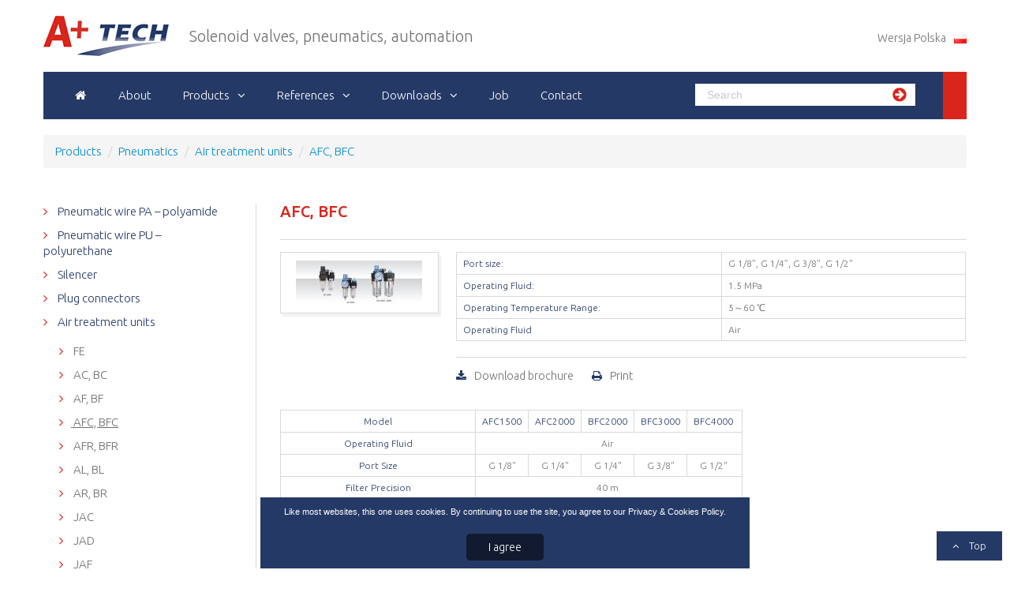

--- FILE ---
content_type: text/html; charset=utf-8
request_url: https://www.aplustech.pl/en/products/pneumatics/air-treatment-units/afc-bfc/
body_size: 4870
content:
<!DOCTYPE html>
<!--[if !IE]><!-->
<html lang="en-US" xml:lang="en-US" moznomarginboxes mozdisallowselectionprint>
<!--<![endif]-->
<!--[if IE 6 ]><html lang="en-US" class="ie ie6"><![endif]-->
<!--[if IE 7 ]><html lang="en-US" class="ie ie7"><![endif]-->
<!--[if IE 8 ]><html lang="en-US" class="ie ie8"><![endif]-->
<head>
	<!-- Google tag (gtag.js) -->
	<script async src="https://www.googletagmanager.com/gtag/js?id=G-8F51FN40LS"></script>
	<script>
	  window.dataLayer = window.dataLayer || [];
	  function gtag(){dataLayer.push(arguments);}
	  gtag('js', new Date());

	  gtag('config', 'G-8F51FN40LS');
	</script>

	<base href="https://www.aplustech.pl/"><!--[if lte IE 6]></base><![endif]-->
	<title>AFC, BFC &raquo; A+Tech</title>
	<meta charset="utf-8">
	<meta name="viewport" content="width=device-width, initial-scale=1.0">
	<meta http-equiv="Content-Type" content="text/html; charset=utf-8">
	<meta name="google-site-verification" content="bPRLewTZ5Qb3pY6oPH3OOei4mzsMj2qfBFIRT7oPZ0k" />
	<meta name="generator" content="SilverStripe - http://silverstripe.org" />
<meta http-equiv="Content-type" content="text/html; charset=utf-8" />

<meta name="robots" content="index,follow" />
        <script type="application/ld+json">
            {
                "@context": "https://schema.org",
                "@type": "LocalBusiness",
                "name": "A+ TECH Sp. z o.o.",
                "alternateName": "A+ TECH",
                "url": "https://www.aplustech.pl/",
                "logo": "https://www.aplustech.pl/themes/aplustech/images/logo.png",
                "address": {
                    "@type": "PostalAddress",
                    "streetAddress": "ul. Warzelnicza 27A",
                    "addressLocality": "Warszawa",
                    "addressRegion": "MAZ",
                    "postalCode": "03-255",
                    "addressCountry": "PL"
                },
                "geo": {
                    "@type": "GeoCoordinates",
                    "latitude": 52.328707,
                    "longitude": 21.0454541
                },
                "telephone": "+48228115080"
            }
        </script>
        <link rel="alternate" type="text/html" title="Seria AFC, BFC" hreflang="pl-PL" href="https://www.aplustech.pl/pl/produkty/pneumatyka/zespol-przygotowania-powietrza/afc-bfc/" />
<link rel="alternate" type="text/html" title="AFC, BFC" hreflang="en-US" href="https://www.aplustech.pl/en/products/pneumatics/air-treatment-units/afc-bfc/" />

	<!--[if lt IE 9]>
	<script src="//html5shiv.googlecode.com/svn/trunk/html5.js"></script>
	<![endif]-->
	
	
	<link rel="shortcut icon" href="themes/aplustech/images/favicon.ico" />
<link rel="stylesheet" type="text/css" href="/themes/aplustech/css/theme.css?m=1671717671" />
<link rel="stylesheet" type="text/css" media="print" href="/themes/aplustech/css/print.css?m=1671715671" />
</head>
<body class="ProductPage" dir="ltr">
<div class="container">
	
	<header class="header" role="banner">
    
	<span class="brand pull-left">
		<a href="/en/">A+Tech</a>
		
			<span class="slogan">Solenoid valves, pneumatics, automation</span>
		
	</span>
    
	
	<ul class="translations pull-right">
	
	  <li class="pl-PL">
		<a href="/pl/produkty/pneumatyka/zespol-przygotowania-powietrza/afc-bfc/" hreflang="pl-PL" title="Seria AFC, BFC">
			<span>Wersja Polska</span><img src="/themes/aplustech/images/lang/pl.png" alt="Flag - pl"/>
		</a>
	  </li>
	
	</ul>
	
	<div class="navbar">
		<div class="navbar-inner">
			<nav class="primary">
	<button class="btn btn-navbar pull-right" data-toggle="collapse" data-target=".nav-collapse">
		<span class="fa fa-bars"></span> <span class="text">Menu</span>
	</button>
	<ul class="nav nav-collapse collapse menu">
		
			<li >
				<a href="/en/">Home</a>
				
		   </li>
		
			<li >
				<a href="/en/about/">About</a>
				
		   </li>
		
			<li class="parent">
				<a href="/en/products/">Products</a>
				
				<ul>
					
						<li>
							<a href="/en/products/electromagnetic-valve/">
								Electromagnetic Valves
							</a>
						</li>
					
						<li>
							<a href="/en/products/pneumatic-valves/">
								Pneumatic Valves
							</a>
						</li>
					
						<li>
							<a href="/en/products/control-valves/">
								Control Valves
							</a>
						</li>
					
						<li>
							<a href="/en/products/pneumatics/">
								Pneumatics
							</a>
						</li>
					
						<li>
							<a href="/en/products/stop-cocks-valves/">
								Stop Cocks Valves
							</a>
						</li>
					
						<li>
							<a href="/en/products/traps/">
								Steam Traps
							</a>
						</li>
					
						<li>
							<a href="/en/products/zespoy-przygotowania-powietrza-en-us/">
								Air Processing Units
							</a>
						</li>
					
						<li>
							<a href="/en/products/micro-valves/">
								Micro Valves
							</a>
						</li>
					
						<li>
							<a href="/en/products/welding-machine/">
								Welding Machine
							</a>
						</li>
					
						<li>
							<a href="/en/products/laser-clean/">
								Laser Cleaner
							</a>
						</li>
					
				</ul>
				
		   </li>
		
			<li class="parent">
				<a href="/en/references/">References</a>
				
				<ul>
					
						<li>
							<a href="/en/references/company-1/">
								EMET-IMPEX
							</a>
						</li>
					
						<li>
							<a href="/en/references/company-2/">
								REX-POL
							</a>
						</li>
					
						<li>
							<a href="/en/references/company-3/">
								Zaklad Miesny WIERZEJKI
							</a>
						</li>
					
						<li>
							<a href="/en/references/nowa-referencje-referencja/">
								OSM Lowicz
							</a>
						</li>
					
				</ul>
				
		   </li>
		
			<li class="parent">
				<a href="/en/downloads/">Downloads</a>
				
				<ul>
					
						<li>
							<a href="/en/downloads/brochures/">
								Brochures
							</a>
						</li>
					
						<li>
							<a href="/en/downloads/certificates-2/">
								Certificates
							</a>
						</li>
					
						<li>
							<a href="/en/downloads/complaint-form/">
								Complaint Form
							</a>
						</li>
					
				</ul>
				
		   </li>
		
			<li >
				<a href="/en/job/">Job</a>
				
		   </li>
		
			<li >
				<a href="/en/contact/">Contact</a>
				
		   </li>
		 
	</ul>
</nav>

			
				<div class="navbar-search pull-right">
                    <label for="SearchForm_SearchForm_Search" class="hidden">
                        Szukaj
                    </label>
					<form id="SearchForm_SearchForm" action="/en/search/SearchForm" method="get" enctype="application/x-www-form-urlencoded"> 
	
	<p id="SearchForm_SearchForm_error" class="message " style="display: none"></p>
	
	<fieldset>
		
		<div id="Search" class="field text nolabel">
	
	<div class="middleColumn">
		<input type="text" name="Search" value="Search" class="text nolabel" id="SearchForm_SearchForm_Search" />
	</div>
	
	
	
</div>

		
		<input type="hidden" name="searchlocale" value="en_US" class="hidden" id="SearchForm_SearchForm_searchlocale" />

		
		
		
	<input type="submit" name="action_results" value="Go" class="action" id="SearchForm_SearchForm_action_results" />


		
	</fieldset>
</form>

				</div>
			
		</div>
	</div>
	
</header>

	
		
    <ol itemscope itemtype="http://schema.org/BreadcrumbList" class="breadcrumb">
        
        <li itemprop="itemListElement" itemscope itemtype="http://schema.org/ListItem" >
            <a itemprop="item" href="/en/products/">
            <span itemprop="name">Products</span></a>
            <meta itemprop="position" content="1" />
            
            <span class="divider">/</span>
            
        </li>
        
        <li itemprop="itemListElement" itemscope itemtype="http://schema.org/ListItem" >
            <a itemprop="item" href="/en/products/pneumatics/">
            <span itemprop="name">Pneumatics</span></a>
            <meta itemprop="position" content="2" />
            
            <span class="divider">/</span>
            
        </li>
        
        <li itemprop="itemListElement" itemscope itemtype="http://schema.org/ListItem" >
            <a itemprop="item" href="/en/products/pneumatics/air-treatment-units/">
            <span itemprop="name">Air treatment units</span></a>
            <meta itemprop="position" content="3" />
            
            <span class="divider">/</span>
            
        </li>
        
        <li itemprop="itemListElement" itemscope itemtype="http://schema.org/ListItem" class="active">
            <a itemprop="item" href="/en/products/pneumatics/air-treatment-units/afc-bfc/">
            <span itemprop="name">AFC, BFC</span></a>
            <meta itemprop="position" content="4" />
            
            
        </li>
        
    </ol>


<div class="product-page">
	<div class="row-fluid">
		<aside class="span3 left">
			<nav>
				
					
					
						<ul class="nav">
							

	
		
			<li class="link">
				<a href="/en/products/pneumatics/pneumatic-wire-pa-polyamide/" class="link" title="Go to the Pneumatic wire PA – polyamide page">
					Pneumatic wire PA – polyamide
				</a>

				

			</li>
		
			<li class="link">
				<a href="/en/products/pneumatics/pneumatic-wire-pu-polyurethane/" class="link" title="Go to the Pneumatic wire PU – polyurethane page">
					Pneumatic wire PU – polyurethane
				</a>

				

			</li>
		
			<li class="link">
				<a href="/en/products/pneumatics/silencer/" class="link" title="Go to the Silencer page">
					Silencer
				</a>

				

			</li>
		
			<li class="link">
				<a href="/en/products/pneumatics/plug-connectors/" class="link" title="Go to the Plug connectors page">
					Plug connectors
				</a>

				

			</li>
		
			<li class="section">
				<a href="/en/products/pneumatics/air-treatment-units/" class="section" title="Go to the Air treatment units page">
					Air treatment units
				</a>

				
					<ul class="nav sidebar">
						

	
		
			<li class="link">
				<a href="/en/products/pneumatics/air-treatment-units/nowa-produkty-produkt-en-us/" class="link" title="Go to the FE page">
					FE
				</a>

				

			</li>
		
			<li class="link">
				<a href="/en/products/pneumatics/air-treatment-units/ac-bc/" class="link" title="Go to the AC, BC page">
					AC, BC
				</a>

				

			</li>
		
			<li class="link">
				<a href="/en/products/pneumatics/air-treatment-units/af-bf/" class="link" title="Go to the AF, BF page">
					AF, BF
				</a>

				

			</li>
		
			<li class="current">
				<a href="/en/products/pneumatics/air-treatment-units/afc-bfc/" class="current" title="Go to the AFC, BFC page">
					AFC, BFC
				</a>

				

			</li>
		
			<li class="link">
				<a href="/en/products/pneumatics/air-treatment-units/afr-bfr/" class="link" title="Go to the AFR, BFR page">
					AFR, BFR
				</a>

				

			</li>
		
			<li class="link">
				<a href="/en/products/pneumatics/air-treatment-units/al-bl/" class="link" title="Go to the AL, BL page">
					AL, BL
				</a>

				

			</li>
		
			<li class="link">
				<a href="/en/products/pneumatics/air-treatment-units/ar-br/" class="link" title="Go to the AR, BR page">
					AR, BR
				</a>

				

			</li>
		
			<li class="link">
				<a href="/en/products/pneumatics/air-treatment-units/jac/" class="link" title="Go to the JAC page">
					JAC
				</a>

				

			</li>
		
			<li class="link">
				<a href="/en/products/pneumatics/air-treatment-units/jad/" class="link" title="Go to the JAD page">
					JAD
				</a>

				

			</li>
		
			<li class="link">
				<a href="/en/products/pneumatics/air-treatment-units/jaf/" class="link" title="Go to the JAF page">
					JAF
				</a>

				

			</li>
		
			<li class="link">
				<a href="/en/products/pneumatics/air-treatment-units/jal/" class="link" title="Go to the JAL page">
					JAL
				</a>

				

			</li>
		
			<li class="link">
				<a href="/en/products/pneumatics/air-treatment-units/jar/" class="link" title="Go to the JAR page">
					JAR
				</a>

				

			</li>
		
			<li class="link">
				<a href="/en/products/pneumatics/air-treatment-units/jaw/" class="link" title="Go to the JAW page">
					JAW
				</a>

				

			</li>
		
			<li class="link">
				<a href="/en/products/pneumatics/air-treatment-units/pth/" class="link" title="Go to the PTH page">
					PTH
				</a>

				

			</li>
		
	


					</ul>
				

			</li>
		
			<li class="link">
				<a href="/en/products/pneumatics/actuators/" class="link" title="Go to the Actuators page">
					Actuators
				</a>

				
					<ul class="nav sidebar">
						


					</ul>
				

			</li>
		
	


						</ul>
					
					
				
			</nav>
			
	<div class="ContactInfo">
	<p>If you have any questions, please contact our office.</p>
	<a href="/en/contact" class="btn btn-primary">Contact</a>
</div>

			
		</aside>
		<main class="span9 product-page" itemscope itemtype="https://schema.org/Product">
			<article class="product-item">
				<h1 class="title" itemprop="name">AFC, BFC</h1>
				<div itemprop="aggregateRating" itemtype="https://schema.org/AggregateRating" itemscope>
					<meta itemprop="reviewCount" content="0" />
					<meta itemprop="ratingValue" content="0" />
				</div>

                
				<div class="row-fluid">
					<a href="/assets/products/afc-bfc.JPG" data-lightbox="product" data-title="AFC, BFC" class="photo span3" itemprop="image">
						<img src="/assets/products/_resampled/SetWidth160-afc-bfc.JPG" alt="afc bfc" />
					</a>
					<div class="span9 content">
						<div class="short-desc">
							<table class="table" style="width: 100%;"><tbody><tr><th>Port size:</th>
<td>G 1/8”, G 1/4”, G 3/8", G 1/2"</td>
</tr><tr><th>Operating Fluid:</th>
<td>1.5 MPa</td>
</tr><tr><th>Operating Temperature Range:</th>
<td>5～60 ℃</td>
</tr><tr><th>Operating Fluid</th>
<td>Air</td>
</tr></tbody></table>
						</div>
						<div class="actions">
							<a href="/assets/downloads/brochures/AFC-BFC.pdf" class="url-download" target="_blank"><span>Download brochure</span></a>
							<a href="/en/products/pneumatics/air-treatment-units/afc-bfc/#" class="url-print" onclick="window.print();return false;"><span>Print</span></a>
						</div>
					</div>
				</div>
				<div>
					<div class="extended-desc" itemprop="description">
						<table><tbody><tr><th colspan="2">Model</th><th colspan="2">AFC1500</th><th colspan="2">AFC2000</th><th colspan="2">BFC2000</th><th>BFC3000</th><th colspan="2">BFC4000 </th></tr><tr><th colspan="2">Operating Fluid</th>
<td style="text-align: center;" colspan="9">Air </td>
</tr></tbody><tbody><tr><th colspan="2">Port Size</th>
<td style="text-align: center;" colspan="2">G 1/8"</td>
<td style="text-align: center;" colspan="2">G 1/4"</td>
<td style="text-align: center;" colspan="2">G 1/4"</td>
<td style="text-align: center;">G 3/8"</td>
<td style="text-align: center;" colspan="2">G 1/2" </td>
</tr></tbody><tbody><tr><th colspan="2">Filter Precision</th>
<td style="text-align: center;" colspan="9">40 m </td>
</tr></tbody><tbody><tr><th colspan="2">Range of Adjustable Pressure</th>
<td style="text-align: center;" colspan="9">0.05-0.85 MPa </td>
</tr></tbody><tbody><tr><th colspan="2">Max. Adjustable Pressure</th>
<td style="text-align: center;" colspan="9">0.95 MPa </td>
</tr></tbody><tbody><tr><th colspan="2">Ensured Pressure Resistance</th>
<td style="text-align: center;" colspan="9">1.5 MPa </td>
</tr></tbody><tbody><tr><th colspan="2">Operating Temperature Range</th>
<td style="text-align: center;" colspan="9">5-60 C </td>
</tr></tbody><tbody><tr><th colspan="2">Capacity of Filter Cup</th>
<td style="text-align: center;" colspan="4">15 cc</td>
<td style="text-align: center;" colspan="6">60 cc </td>
</tr></tbody><tbody><tr><th colspan="2">Capacity of oil Cup</th>
<td style="text-align: center;" colspan="4">25 cc</td>
<td style="text-align: center;" colspan="6">90 cc </td>
</tr></tbody><tbody><tr><th colspan="2">Suggested Lubricating oil</th>
<td style="text-align: center;" colspan="9">ISO VG 32 or Same Grade Oil </td>
</tr></tbody><tbody><tr><th colspan="2">Weight</th>
<td style="text-align: center;" colspan="4">0.5 KG</td>
<td style="text-align: center;" colspan="6">0.7 KG </td>
</tr></tbody><tbody><tr><th rowspan="3">Material</th><th>Body</th>
<td style="text-align: center;" colspan="9">Aluminum Die-casting Forming </td>
</tr><tr><th>Container Cup</th>
<td style="text-align: center;" colspan="9">PC </td>
</tr><tr><th>Protective Cover</th>
<td style="text-align: center;" colspan="4">-</td>
<td style="text-align: center;" colspan="5">Iron </td>
</tr></tbody><tbody><tr><th rowspan="2">Composed Elements</th><th>Filter Regulator</th>
<td style="text-align: center;" colspan="2">AFR1500</td>
<td style="text-align: center;" colspan="2">AFR2000</td>
<td style="text-align: center;" colspan="2">BFR2000</td>
<td style="text-align: center;">BFR3000</td>
<td style="text-align: center;" colspan="2">BFR4000</td>
</tr><tr><th>Lubricator</th>
<td style="text-align: center;" colspan="2">AL1500</td>
<td style="text-align: center;" colspan="2">AL2000</td>
<td style="text-align: center;" colspan="2">BL2000</td>
<td style="text-align: center;">BL3000</td>
<td style="text-align: center;" colspan="2">BL4000</td>
</tr></tbody></table>
					</div>
				</div>
			</article>
			
		</main>
	</div>
</div>
	

	<footer class="footer" role="contentinfo">
	<div class="row-fluid">
		<div class="span3">
			<h3>A+Tech</h3>
			<ul class="nav">
			
            
			   <li>
				   <a href="/en/about/">About</a>
			   </li>
			
			
            
			   <li>
				   <a href="/en/references/">References</a>
			   </li>
			
			
            
			   <li>
				   <a href="/en/job/">Job</a>
			   </li>
			
			
            
			   <li>
				   <a href="/en/news/">News</a>
			   </li>
			
			
            
			   <li>
				   <a href="/en/contact/">Contact</a>
			   </li>
			
			
			
			</ul>
		</div>
		<div class="span3">
			<h3>Products</h3>
			<ul class="nav">
			
            
			   <li>
				   <a href="/en/products/electromagnetic-valve/">Electromagnetic Valves</a>
			   </li>
            
			
            
			   <li>
				   <a href="/en/products/pneumatic-valves/">Pneumatic Valves</a>
			   </li>
            
			
            
			   <li>
				   <a href="/en/products/control-valves/">Control Valves</a>
			   </li>
            
			
            
			   <li>
				   <a href="/en/products/pneumatics/">Pneumatics</a>
			   </li>
            
			
            
			   <li>
				   <a href="/en/products/stop-cocks-valves/">Stop Cocks Valves</a>
			   </li>
            
			
            
			   <li>
				   <a href="/en/products/traps/">Steam Traps</a>
			   </li>
            
			
            
			   <li>
				   <a href="/en/products/zespoy-przygotowania-powietrza-en-us/">Air Processing Units</a>
			   </li>
            
			
            
			   <li>
				   <a href="/en/products/micro-valves/">Micro Valves</a>
			   </li>
            
			
            
			   <li>
				   <a href="/en/products/welding-machine/">Welding Machine</a>
			   </li>
            
			
            
			   <li>
				   <a href="/en/products/laser-clean/">Laser Cleaner</a>
			   </li>
            
			
			
            
			
			</ul>
		</div>
		<div class="span3">
			<h3>Downloads</h3>
			<ul class="nav">
			
            
			   <li>
				   <a href="/en/downloads/brochures/">Brochures</a>
			   </li>
            
			
            
			   <li>
				   <a href="/en/downloads/certificates-2/">Certificates</a>
			   </li>
            
			
            
			   <li>
				   <a href="/en/downloads/complaint-form/">Complaint Form</a>
			   </li>
            
			 
			
            
			
			</ul>
		</div>
		<div class="span3">
			<h3>Contact</h3>
			<div>
				+48 (22) 811 50 80<br/>
				+48 602 862 125<br/>
				+48 694 082 868<br/>
				<a href="mailto:biuro@aplustech.pl">biuro@aplustech.pl</a><br/>
				ul. Warzelnicza 27A, Warszawa<br/>
			</div>
		</div>
	</div>
	<p>&copy; 2026 A+Tech - <span class="slogan">Solenoid valves, pneumatics, automation</span></p>
</footer>
</div>
<a class="backtotop" href="/en/products/pneumatics/air-treatment-units/afc-bfc/#">
	Top
</a>
<script type="text/javascript" src="/framework/thirdparty/jquery/jquery.js?m=1551667811"></script><script type="text/javascript" src="/flexslider/javascript/jquery.easing.1.3.js?m=1551667587"></script><script type="text/javascript" src="https:////maxcdn.bootstrapcdn.com/bootstrap/2.3.2/js/bootstrap.min.js"></script><script type="text/javascript" src="/assets/_combinedfiles/theme.js?m=1672655901"></script><script type="text/javascript">//<![CDATA[

            jQuery(document).ready(function($) {
                $.cookiesDirective({
                    explicitConsent: false,
                    position: 'bottom',
                    duration: 10,
                    limit: 0,
                    message: 'Like most websites, this one uses cookies. By continuing to use the site, you agree to our Privacy & Cookies Policy.',
                    closeText: 'I agree',
                    cookieScripts: null,
                    privacyPolicyUri: null,
                    scriptWrapper: function(){},
                    fontFamily: 'helvetica',
                    fontColor: '#FFFFFF',
                    fontSize: '11px',
                    backgroundColor: '#000000',
                    backgroundOpacity: '80',
                    linkColor: '#CA0000'
                });
            });
        

//]]></script></body>
</html>

--- FILE ---
content_type: text/css
request_url: https://www.aplustech.pl/themes/aplustech/css/theme.css?m=1671717671
body_size: 6338
content:
@charset "UTF-8";
/*
$author		Artur St─Öpie┼ä
$email		artur.stepien@bestproject.pl
$link		http://www.bestproject.pl
$created	2014-11-27 09:41:07
$copyright	Best Project
*/
@import url("https://fonts.googleapis.com/css2?family=Ubuntu:wght@300;400;500;700&display=swap");
@import url("https://maxcdn.bootstrapcdn.com/bootstrap/2.3.2/css/bootstrap.min.css");
@import url("https://maxcdn.bootstrapcdn.com/font-awesome/4.2.0/css/font-awesome.min.css");
@import url(../assets/lightbox/css/lightbox.css);
body {
  font-family: "Ubuntu";
  color: #6f6f6f;
  font-size: 15px;
  line-height: 26px;
  font-weight: 300; }

p {
  margin: 0; }

strong, b {
  font-weight: 500; }

a:hover, a:focus {
  outline: 0; }

/*.table {
	th {font-weight:$font-regular;color:$color-text-red;}
}*/
header .brand {
  margin: 20px 0;
  font-size: 20px; }
  header .brand a {
    background: url(../images/logo.png);
    display: inline-block;
    width: 160px;
    line-height: 51px;
    color: transparent; }
  header .brand .slogan {
    line-height: 51px;
    display: inline-block;
    font-weight: 300;
    padding-left: 20px; }
header .translations {
  margin-top: 35px; }
  header .translations li {
    display: inline-block;
    list-style: none;
    margin-left: 20px; }
  header .translations a {
    color: #6f6f6f;
    font-size: 14px; }
    header .translations a img {
      margin: 0 0 0 10px; }
    header .translations a:hover span {
      text-decoration: underline; }
header .navbar:before {
  content: "";
  clear: both;
  display: block; }
header .navbar:after {
  content: "";
  clear: both;
  display: block; }
header .navbar .navbar-inner {
  background: #253966;
  color: #fff;
  border: 0;
  border-right: 30px solid #da251d;
  border-radius: 0; }
header .navbar .btn-navbar .text {
  color: #6f6f6f;
  text-shadow: none;
  margin: 0 0 0 10px; }
header .navbar .navbar-search {
  margin: 15px 15px 0 0; }
  header .navbar .navbar-search form {
    margin: 0;
    white-space: nowrap;
    background: #fff;
    overflow: hidden; }
  header .navbar .navbar-search input[type='text'] {
    border: 0;
    border-radius: 0;
    color: #c9c9c9;
    height: 28px;
    line-height: 28px;
    padding: 0 15px;
    margin: 0;
    transition: all 0.5s; }
    header .navbar .navbar-search input[type='text']:hover, header .navbar .navbar-search input[type='text']:focus {
      color: #6f6f6f;
      box-shadow: none; }
  header .navbar .navbar-search input[type='submit'] {
    border: 0;
    border-radius: 0;
    color: #c9c9c9;
    font-size: 0;
    line-height: 28px;
    padding: 0 20px;
    margin: 0;
    height: 28px;
    width: 28px;
    background: #fff url(../images/search-button.gif) no-repeat center center;
    transition: transform 0.5s, opacity 0.5s; }
    header .navbar .navbar-search input[type='submit']:hover {
      transform: rotate(360deg);
      opacity: 0.3; }
  header .navbar .navbar-search div {
    display: inline-block; }
header .navbar nav.primary li a {
  color: #fff;
  text-shadow: none; }
  header .navbar nav.primary li a:hover, header .navbar nav.primary li a:focus {
    color: #fff;
    background: #da251d; }
header .navbar nav.primary li > a {
  display: block;
  line-height: 60px;
  padding: 0 20px; }
header .navbar nav.primary > ul > li:first-child a {
  color: transparent;
  letter-spacing: -10px;
  min-width: 15px; }
  header .navbar nav.primary > ul > li:first-child a:before {
    font-family: 'FontAwesome';
    display: inline-block;
    content: '\f015';
    font-size: 15px;
    color: #fff;
    width: 15px; }
header .navbar nav.primary > ul > li > ul {
  display: none; }
header .flexslider {
  border: 0;
  border-radius: 0;
  box-shadow: none;
  margin-bottom: 30px; }
  header .flexslider .flex-caption {
    width: 31.6239%;
    box-sizing: border-box;
    padding: 20px 30px;
    left: auto;
    height: 100%;
    top: 0;
    right: 0;
    background: rgba(255, 255, 255, 0.75); }
    header .flexslider .flex-caption .heading {
      font-size: 18px;
      font-weight: 400;
      line-height: 28px;
      color: #253966;
      text-shadow: none; }
    header .flexslider .flex-caption .description {
      font-size: 15px;
      font-weight: 300;
      line-height: 26px;
      color: #6f6f6f;
      text-shadow: none; }
  header .flexslider .flex-control-nav {
    width: 65.812%;
    box-sizing: border-box;
    bottom: 20px;
    text-align: right;
    padding-right: 20px; }
    header .flexslider .flex-control-nav a {
      width: 19px;
      height: 19px;
      border-radius: 0;
      background: #da251d;
      font-size: 0;
      color: transparent;
      transition: all 0.5s; }
      header .flexslider .flex-control-nav a:hover {
        background: #da251d; }
      header .flexslider .flex-control-nav a.flex-active {
        background: #fff;
        box-shadow: none; }
        header .flexslider .flex-control-nav a.flex-active:hover {
          background: #fff;
          transform: rotate(0deg); }
      header .flexslider .flex-control-nav a:hover {
        transform: rotate(360deg); }
    header .flexslider .flex-control-nav li {
      margin: 0 10px; }
      header .flexslider .flex-control-nav li:last-child {
        margin-right: 0; }
  header .flexslider .flex-direction-nav {
    display: none !important; }

.file-listing td.title {
  text-transform: uppercase; }

article, .page, .articles-category, .references-category, .reference-page, .file-listing, .products-category {
  padding-bottom: 30px; }
  article h1, .page h1, .articles-category h1, .references-category h1, .reference-page h1, .file-listing h1, .products-category h1 {
    color: #da251d;
    font-weight: 500;
    font-size: 20px; }
  article h2, .page h2, .articles-category h2, .references-category h2, .reference-page h2, .file-listing h2, .products-category h2 {
    font-size: 15px;
    font-weight: 400;
    color: #da251d;
    margin: 0; }
  article .intro, .page .intro, .articles-category .intro, .references-category .intro, .reference-page .intro, .file-listing .intro, .products-category .intro {
    color: #253966;
    font-size: 18px;
    font-weight: 300;
    display: block; }
  article p, .page p, .articles-category p, .references-category p, .reference-page p, .file-listing p, .products-category p {
    margin: 0; }
  article.searchResults .searchQuery, .page.searchResults .searchQuery, .articles-category.searchResults .searchQuery, .references-category.searchResults .searchQuery, .reference-page.searchResults .searchQuery, .file-listing.searchResults .searchQuery, .products-category.searchResults .searchQuery {
    padding: 0 0 15px 0; }
  article.searchResults h1, .page.searchResults h1, .articles-category.searchResults h1, .references-category.searchResults h1, .reference-page.searchResults h1, .file-listing.searchResults h1, .products-category.searchResults h1 {
    border-bottom: 1px solid #d9d9d9;
    margin: 0 0 20px 0; }
  article.searchResults ul, .page.searchResults ul, .articles-category.searchResults ul, .references-category.searchResults ul, .reference-page.searchResults ul, .file-listing.searchResults ul, .products-category.searchResults ul {
    margin: 0; }
  article.searchResults li, .page.searchResults li, .articles-category.searchResults li, .references-category.searchResults li, .reference-page.searchResults li, .file-listing.searchResults li, .products-category.searchResults li {
    margin: 0 0 30px 0;
    list-style: none; }
    article.searchResults li h2, .page.searchResults li h2, .articles-category.searchResults li h2, .references-category.searchResults li h2, .reference-page.searchResults li h2, .file-listing.searchResults li h2, .products-category.searchResults li h2 {
      line-height: 1.65em; }
      article.searchResults li h2 a, .page.searchResults li h2 a, .articles-category.searchResults li h2 a, .references-category.searchResults li h2 a, .reference-page.searchResults li h2 a, .file-listing.searchResults li h2 a, .products-category.searchResults li h2 a {
        font-size: 18px;
        font-weight: 400;
        color: #253966; }
        article.searchResults li h2 a:hover, .page.searchResults li h2 a:hover, .articles-category.searchResults li h2 a:hover, .references-category.searchResults li h2 a:hover, .reference-page.searchResults li h2 a:hover, .file-listing.searchResults li h2 a:hover, .products-category.searchResults li h2 a:hover {
          text-decoration: underline; }
      article.searchResults li h2:hover + .url, .page.searchResults li h2:hover + .url, .articles-category.searchResults li h2:hover + .url, .references-category.searchResults li h2:hover + .url, .reference-page.searchResults li h2:hover + .url, .file-listing.searchResults li h2:hover + .url, .products-category.searchResults li h2:hover + .url {
        font-size: 12px;
        color: #da251d;
        position: relative;
        top: -5px;
        margin: 0 0 -5px 0;
        line-height: 1.65em;
        display: block; }
    article.searchResults li .url, .page.searchResults li .url, .articles-category.searchResults li .url, .references-category.searchResults li .url, .reference-page.searchResults li .url, .file-listing.searchResults li .url, .products-category.searchResults li .url {
      display: none; }
    article.searchResults li .description p + table, .page.searchResults li .description p + table, .articles-category.searchResults li .description p + table, .references-category.searchResults li .description p + table, .reference-page.searchResults li .description p + table, .file-listing.searchResults li .description p + table, .products-category.searchResults li .description p + table {
      margin: 7px 0 0 0; }
    article.searchResults li .description table, .page.searchResults li .description table, .articles-category.searchResults li .description table, .references-category.searchResults li .description table, .reference-page.searchResults li .description table, .file-listing.searchResults li .description table, .products-category.searchResults li .description table {
      border: 1px solid #d9d9d9; }
      article.searchResults li .description table th, .page.searchResults li .description table th, .articles-category.searchResults li .description table th, .references-category.searchResults li .description table th, .reference-page.searchResults li .description table th, .file-listing.searchResults li .description table th, .products-category.searchResults li .description table th {
        font-weight: 300;
        color: #da251d; }
      article.searchResults li .description table td, article.searchResults li .description table th, .page.searchResults li .description table td, .page.searchResults li .description table th, .articles-category.searchResults li .description table td, .articles-category.searchResults li .description table th, .references-category.searchResults li .description table td, .references-category.searchResults li .description table th, .reference-page.searchResults li .description table td, .reference-page.searchResults li .description table th, .file-listing.searchResults li .description table td, .file-listing.searchResults li .description table th, .products-category.searchResults li .description table td, .products-category.searchResults li .description table th {
        padding: 4px 8px;
        line-height: 1.625em; }
      article.searchResults li .description table th, .page.searchResults li .description table th, .articles-category.searchResults li .description table th, .references-category.searchResults li .description table th, .reference-page.searchResults li .description table th, .file-listing.searchResults li .description table th, .products-category.searchResults li .description table th {
        color: #253966;
        border-right: 1px solid #d9d9d9;
        border-bottom: 1px solid #d9d9d9;
        font-size: 12px; }
      article.searchResults li .description table td, .page.searchResults li .description table td, .articles-category.searchResults li .description table td, .references-category.searchResults li .description table td, .reference-page.searchResults li .description table td, .file-listing.searchResults li .description table td, .products-category.searchResults li .description table td {
        color: #6f6f6f;
        border-right: 1px solid #d9d9d9;
        border-bottom: 1px solid #d9d9d9;
        font-size: 12px; }
        article.searchResults li .description table td:last-child, .page.searchResults li .description table td:last-child, .articles-category.searchResults li .description table td:last-child, .references-category.searchResults li .description table td:last-child, .reference-page.searchResults li .description table td:last-child, .file-listing.searchResults li .description table td:last-child, .products-category.searchResults li .description table td:last-child {
          border-right: 1px solid #d9d9d9; }
      article.searchResults li .description table tr:last-child td, article.searchResults li .description table tr:last-child th, .page.searchResults li .description table tr:last-child td, .page.searchResults li .description table tr:last-child th, .articles-category.searchResults li .description table tr:last-child td, .articles-category.searchResults li .description table tr:last-child th, .references-category.searchResults li .description table tr:last-child td, .references-category.searchResults li .description table tr:last-child th, .reference-page.searchResults li .description table tr:last-child td, .reference-page.searchResults li .description table tr:last-child th, .file-listing.searchResults li .description table tr:last-child td, .file-listing.searchResults li .description table tr:last-child th, .products-category.searchResults li .description table tr:last-child td, .products-category.searchResults li .description table tr:last-child th {
        border-bottom: 1px solid #d9d9d9; }
  article .btn-more, .page .btn-more, .articles-category .btn-more, .references-category .btn-more, .reference-page .btn-more, .file-listing .btn-more, .products-category .btn-more {
    border: 0;
    padding: 0;
    margin: 0;
    background: none;
    box-shadow: none;
    color: #da251d;
    font-weight: 500; }
    article .btn-more:hover, .page .btn-more:hover, .articles-category .btn-more:hover, .references-category .btn-more:hover, .reference-page .btn-more:hover, .file-listing .btn-more:hover, .products-category .btn-more:hover {
      text-decoration: underline; }
  article .articles .news-item, .page .articles .news-item, .articles-category .articles .news-item, .references-category .articles .news-item, .reference-page .articles .news-item, .file-listing .articles .news-item, .products-category .articles .news-item {
    margin: 0 0 0px 0; }
    article .articles .news-item h2 a, .page .articles .news-item h2 a, .articles-category .articles .news-item h2 a, .references-category .articles .news-item h2 a, .reference-page .articles .news-item h2 a, .file-listing .articles .news-item h2 a, .products-category .articles .news-item h2 a {
      font-size: 18px;
      font-weight: 400;
      color: #253966; }
      article .articles .news-item h2 a:hover, .page .articles .news-item h2 a:hover, .articles-category .articles .news-item h2 a:hover, .references-category .articles .news-item h2 a:hover, .reference-page .articles .news-item h2 a:hover, .file-listing .articles .news-item h2 a:hover, .products-category .articles .news-item h2 a:hover {
        text-decoration: underline; }
  article .references .reference-item, .page .references .reference-item, .articles-category .references .reference-item, .references-category .references .reference-item, .reference-page .references .reference-item, .file-listing .references .reference-item, .products-category .references .reference-item {
    margin: 0 0 30px 0; }
    article .references .reference-item h2 a, .page .references .reference-item h2 a, .articles-category .references .reference-item h2 a, .references-category .references .reference-item h2 a, .reference-page .references .reference-item h2 a, .file-listing .references .reference-item h2 a, .products-category .references .reference-item h2 a {
      font-size: 18px;
      font-weight: 400;
      color: #253966; }
      article .references .reference-item h2 a:hover, .page .references .reference-item h2 a:hover, .articles-category .references .reference-item h2 a:hover, .references-category .references .reference-item h2 a:hover, .reference-page .references .reference-item h2 a:hover, .file-listing .references .reference-item h2 a:hover, .products-category .references .reference-item h2 a:hover {
        text-decoration: underline; }
    article .references .reference-item .logo, .page .references .reference-item .logo, .articles-category .references .reference-item .logo, .references-category .references .reference-item .logo, .reference-page .references .reference-item .logo, .file-listing .references .reference-item .logo, .products-category .references .reference-item .logo {
      padding: 20px 0 0px 20px;
      margin: 0 0 0px 0; }
      article .references .reference-item .logo img, .page .references .reference-item .logo img, .articles-category .references .reference-item .logo img, .references-category .references .reference-item .logo img, .reference-page .references .reference-item .logo img, .file-listing .references .reference-item .logo img, .products-category .references .reference-item .logo img {
        max-width: 100%; }
  article .thumbnail, .page .thumbnail, .articles-category .thumbnail, .references-category .thumbnail, .reference-page .thumbnail, .file-listing .thumbnail, .products-category .thumbnail {
    padding: 20px; }
    article .thumbnail.pull-left, .page .thumbnail.pull-left, .articles-category .thumbnail.pull-left, .references-category .thumbnail.pull-left, .reference-page .thumbnail.pull-left, .file-listing .thumbnail.pull-left, .products-category .thumbnail.pull-left {
      margin: 0 30px 30px 0; }
    article .thumbnail.pull-right, .page .thumbnail.pull-right, .articles-category .thumbnail.pull-right, .references-category .thumbnail.pull-right, .reference-page .thumbnail.pull-right, .file-listing .thumbnail.pull-right, .products-category .thumbnail.pull-right {
      margin: 0 0 30px 30px; }
  article .product-item h2 a, .page .product-item h2 a, .articles-category .product-item h2 a, .references-category .product-item h2 a, .reference-page .product-item h2 a, .file-listing .product-item h2 a, .products-category .product-item h2 a {
    font-size: 18px;
    line-height: 22px;
    color: #6f6f6f;
    font-weight: 300; }

aside {
  margin: 25px 0 30px 0; }
  aside.left {
    border: 1px solid #d9d9d9;
    border-width: 0 1px 1px 0;
    padding: 0 30px 20px 0; }
  aside nav ul.nav {
    margin: 0;
    list-style: none; }
    aside nav ul.nav li {
      margin: 0 0 10px 0; }
      aside nav ul.nav li > a:before {
        font-family: 'FontAwesome';
        display: inline-block;
        content: '\f105';
        margin: 0 10px 0 0;
        color: #da251d; }
      aside nav ul.nav li a {
        color: #253966;
        display: inline-block; }
        aside nav ul.nav li a:hover, aside nav ul.nav li a:focus {
          background: none; }
      aside nav ul.nav li ul {
        display: none;
        padding: 5px 0 10px; }
      aside nav ul.nav li.current > ul, aside nav ul.nav li.section > ul {
        display: block;
        padding-top: 17px; }
        aside nav ul.nav li.current > ul > li, aside nav ul.nav li.section > ul > li {
          margin-left: 20px; }
          aside nav ul.nav li.current > ul > li:before, aside nav ul.nav li.section > ul > li:before {
            display: none; }
          aside nav ul.nav li.current > ul > li > a, aside nav ul.nav li.section > ul > li > a {
            color: #6f6f6f; }
      aside nav ul.nav li a.current {
        text-decoration: underline; }
  aside .ContactInfo {
    border: 1px solid #d9d9d9;
    padding: 10px 20px 20px 20px;
    margin: 25px 0 10px 0; }
    aside .ContactInfo p {
      margin: 0 0 10px; }

.homepage article h1 {
  display: none; }

.news {
  border: 1px solid #d9d9d9;
  padding: 20px 30px;
  margin-bottom: 20px; }
  .news .news-item {
    margin: 0; }
    .news .news-item:last-child {
      margin: 0; }
    .news .news-item h2 {
      font-size: 18px;
      line-height: 22px;
      color: #253966;
      font-weight: 400; }
      .news .news-item h2 a {
        text-decoration: none;
        color: #253966; }
        .news .news-item h2 a:hover {
          text-decoration: underline; }
    .news .news-item p {
      font-size: 14px;
      line-height: 20px;
      margin: 0 0 10px 0; }
    .news .news-item .btn-more {
      border: 0;
      padding: 0;
      margin: 0;
      background: none;
      box-shadow: none;
      color: #da251d;
      font-weight: 500; }
      .news .news-item .btn-more:hover {
        text-decoration: underline; }

.box {
  border: 1px solid #d9d9d9;
  padding: 20px 30px;
  margin-bottom: 20px; }

.news-page .details {
  font-size: 13px;
  margin: 0 0 10px 0; }
  .news-page .details .fa {
    margin: 0 10px 0 0; }

.file-listing .intro {
  padding-bottom: 30px; }
.file-listing table tr th:last-child {
  width: 1%;
  white-space: nowrap;
  text-align: center; }
.file-listing table tr td:last-child {
  white-space: nowrap;
  text-align: center; }
.file-listing table .fa {
  margin: 0 10px 0 0; }

.products-category h1 {
  padding-bottom: 15px;
  border-bottom: 1px solid #d9d9d9;
  margin: 0 0 15px 0; }
.products-category .product-item {
  border-bottom: 1px solid #d9d9d9;
  padding-bottom: 20px;
  margin-bottom: 5px; }
  .products-category .product-item:last-child {
    border-bottom: 0; }
  .products-category .product-item > h2 a:hover {
    color: #253966;
    text-decoration: none; }
  .products-category .product-item .photo {
    border: 1px solid #d9d9d9;
    text-align: center;
    padding: 10px;
    box-shadow: 3px 4px 0 rgba(0, 0, 0, 0.05); }
    .products-category .product-item .photo img {
      max-width: 100%; }
  .products-category .product-item .content p + table {
    margin: 7px 0 0 0; }
  .products-category .product-item .content table {
    border: 1px solid #d9d9d9; }
    .products-category .product-item .content table th {
      font-weight: 300;
      color: #da251d; }
    .products-category .product-item .content table td, .products-category .product-item .content table th {
      padding: 4px 8px;
      line-height: 1.625em; }
    .products-category .product-item .content table th {
      color: #253966;
      border-right: 1px solid #d9d9d9;
      border-bottom: 1px solid #d9d9d9;
      font-size: 12px; }
    .products-category .product-item .content table td {
      color: #6f6f6f;
      border-right: 1px solid #d9d9d9;
      border-bottom: 1px solid #d9d9d9;
      font-size: 12px; }
      .products-category .product-item .content table td:last-child {
        border-right: 1px solid #d9d9d9; }
    .products-category .product-item .content table tr:last-child td, .products-category .product-item .content table tr:last-child th {
      border-bottom: 1px solid #d9d9d9; }
  .products-category .product-item .content .actions {
    margin: 5px 0 0 0; }
    .products-category .product-item .content .actions .url-download, .products-category .product-item .content .actions .url-print {
      color: #6f6f6f;
      text-decoration: none;
      display: inline-block;
      margin-right: 20px;
      font-size: 14px; }
      .products-category .product-item .content .actions .url-download:before, .products-category .product-item .content .actions .url-print:before {
        font-family: 'FontAwesome';
        display: inline-block;
        content: '';
        color: #253966;
        margin: 0 10px 0 0; }
      .products-category .product-item .content .actions .url-download:hover, .products-category .product-item .content .actions .url-print:hover {
        color: #253966; }
    .products-category .product-item .content .actions .url-download:before {
      content: '\f019'; }
    .products-category .product-item .content .actions .url-print:before {
      content: '\f02f'; }

.product-page > h1 {
  padding-bottom: 15px;
  border-bottom: 1px solid #d9d9d9;
  font-weight: 400;
  margin: 0 0 15px 0;
  color: #da251d;
  display: block;
  font-size: 20px; }
.product-page .product-item > h1 {
  padding-bottom: 15px;
  border-bottom: 1px solid #d9d9d9;
  margin: 15px 0 15px 0;
  color: #da251d;
  display: block;
  font-size: 20px; }
.product-page .product-item .photo {
  border: 1px solid #d9d9d9;
  text-align: center;
  padding: 10px;
  box-shadow: 3px 4px 0 rgba(0, 0, 0, 0.05); }
  .product-page .product-item .photo img {
    max-width: 100%; }
.product-page .product-item table {
  border: 1px solid #d9d9d9; }
  .product-page .product-item table th {
    font-weight: 300;
    color: #da251d; }
  .product-page .product-item table strong, .product-page .product-item table b {
    font-weight: 500; }
  .product-page .product-item table td, .product-page .product-item table th {
    padding: 4px 8px;
    line-height: 1.625em; }
  .product-page .product-item table th {
    color: #253966;
    border-right: 1px solid #d9d9d9;
    border-bottom: 1px solid #d9d9d9;
    font-size: 12px; }
    .product-page .product-item table th:first-child {
      font-weight: 300; }
  .product-page .product-item table td {
    color: #6f6f6f;
    border-right: 1px solid #d9d9d9;
    border-bottom: 1px solid #d9d9d9;
    font-size: 12px; }
    .product-page .product-item table td:last-child {
      border-right: 1px solid #d9d9d9; }
  .product-page .product-item table tr:last-child td, .product-page .product-item table tr:last-child th {
    border-bottom: 1px solid #d9d9d9; }
.product-page .product-item .content .actions {
  padding-top: 10px;
  border-top: 1px solid #d9d9d9;
  margin-top: 20px; }
  .product-page .product-item .content .actions .url-download, .product-page .product-item .content .actions .url-print {
    color: #6f6f6f;
    text-decoration: none;
    display: inline-block;
    margin-right: 20px;
    font-size: 14px; }
    .product-page .product-item .content .actions .url-download:before, .product-page .product-item .content .actions .url-print:before {
      font-family: 'FontAwesome';
      display: inline-block;
      content: '';
      color: #253966;
      margin: 0 10px 0 0; }
    .product-page .product-item .content .actions .url-download:hover, .product-page .product-item .content .actions .url-print:hover {
      color: #253966; }
  .product-page .product-item .content .actions .url-download:before {
    content: '\f019'; }
  .product-page .product-item .content .actions .url-print:before {
    content: '\f02f'; }
.product-page .product-item .extended-desc {
  padding-top: 30px; }

.form-page > h1 {
  padding-bottom: 15px;
  border-bottom: 1px solid #d9d9d9;
  font-weight: 300;
  margin: 15px 0 15px 0;
  color: #da251d;
  display: block;
  font-size: 20px; }
.form-page h2 {
  border-bottom: 1px solid #d9d9d9;
  padding: 0 0 5px;
  margin: 20px 0 15px 0;
  font-weight: 300;
  color: #253966;
  display: block;
  font-size: 18px; }
.form-page .field div {
  display: block; }
.form-page .field.radio, .form-page .field.checkbox {
  padding: 0 !important; }
.form-page .field > input.checkbox[class*='span'] {
  width: auto !important;
  min-height: 20px;
  height: 20px;
  margin: 0 10px 0 0; }
.form-page .field input.text[class*='span'] {
  width: 100% !important;
  min-height: 0 !important;
  height: auto !important; }
.form-page .field.required label:after {
  content: '*';
  color: #da251d;
  margin: 0 0 0 3px; }
.form-page .field.required input:invalid {
  border-color: red; }
.form-page .Actions {
  background: #ebebeb;
  padding: 15px 20px;
  border-top: 1px solid #d9d9d9;
  text-align: right;
  margin: 20px 0 20px 0; }
  .form-page .Actions .btn {
    margin: 0 0 0 15px;
    min-width: 100px; }
    .form-page .Actions .btn.btn-primary {
      min-width: 180px; }

.partners {
  text-align: center;
  padding-bottom: 30px; }
  .partners h4 {
    font-size: 14px;
    color: #6f6f6f;
    font-weight: 300;
    margin: 20px 0;
    padding: 0; }
  .partners .logos {
    display: block;
    min-height: 50px; }
    .partners .logos .flexslider {
      box-shadow: none;
      border: 0;
      margin: 0px !important; }
      .partners .logos .flexslider .flex-viewport[style] {
        overflow: visible !important; }
      .partners .logos .flexslider .slides[style] {
        width: 100% !important;
        text-align: center !important; }
        .partners .logos .flexslider .slides[style] > li[style] {
          float: none !important;
          display: inline-block !important;
          width: auto !important; }
          .partners .logos .flexslider .slides[style] > li[style] img {
            width: auto !important;
            display: inline !important;
            margin: 20px 20px !important;
            max-height: 50px !important; }
          .partners .logos .flexslider .slides[style] > li[style] .flex-caption {
            display: none; }
      .partners .logos .flexslider .flex-direction-nav {
        display: none !important; }

footer {
  background: #ebebeb;
  padding: 20px 40px;
  font-size: 13px;
  border-top: 1px solid #d9d9d9; }
  footer h3 {
    font-size: 18px;
    color: #da251d;
    margin: 0;
    padding: 0;
    font-weight: 300; }
  footer .nav {
    list-style: none; }
    footer .nav li {
      margin: 0 0 5px 0; }
    footer .nav a {
      font-size: 13px;
      text-decoration: none;
      color: #6f6f6f;
      display: block; }
      footer .nav a:hover {
        text-decoration: underline; }
  footer a {
    font-size: 13px;
    text-decoration: none;
    color: #6f6f6f; }
    footer a:hover {
      text-decoration: underline; }

#cookiesdirective[style] {
  background: none !important;
  opacity: 1 !important; }
  #cookiesdirective[style] > div[style] {
    background: #253966;
    max-width: 600px !important;
    line-height: 1.625 !important; }

.reference-page .content img {
  padding: 20px;
  border: 1px solid #DDD;
  border-radius: 4px;
  box-shadow: 0px 1px 3px rgba(0, 0, 0, 0.055);
  transition: all 0.2s ease-in-out 0s; }

@media (max-width: 1199px) {
  header .navbar-inner .navbar-search fieldset input[type="text"] {
    width: 110px; } }
@media (max-width: 979px) {
  header .brand .slogan {
    font-size: 14px; }
  header .navbar .navbar-inner {
    min-height: 60px;
    position: relative; }
    header .navbar .navbar-inner .navbar-search {
      margin: 0;
      float: none;
      position: absolute;
      left: 20px;
      top: 17px; }
    header .navbar .navbar-inner .btn-navbar {
      margin: 12px 0 0 0; }
    header .navbar .navbar-inner .menu.nav-collapse {
      clear: both;
      width: 100%;
      margin: 0;
      padding-bottom: 15px; }
      header .navbar .navbar-inner .menu.nav-collapse li {
        float: none;
        display: block; }
        header .navbar .navbar-inner .menu.nav-collapse li a {
          display: block; }
        header .navbar .navbar-inner .menu.nav-collapse li ul {
          display: block; }
        header .navbar .navbar-inner .menu.nav-collapse li.parent li a:before {
          font-family: 'FontAwesome';
          display: inline-block;
          content: '\f105';
          margin: 0 5px 0 0; }
      header .navbar .navbar-inner .menu.nav-collapse > li:first-child {
        margin: 15px 0 0 0; }
        header .navbar .navbar-inner .menu.nav-collapse > li:first-child a {
          letter-spacing: normal;
          color: #fff; }
          header .navbar .navbar-inner .menu.nav-collapse > li:first-child a:before {
            display: none; }
      header .navbar .navbar-inner .menu.nav-collapse.in.collapse {
        border-top: 1px solid #fff;
        margin-top: 15px; }

  aside .nav a {
    font-size: 14px; } }
@media (min-width: 980px) {
  .navbar .btn.btn-navbar {
    display: none; }
  .navbar .navbar-inner {
    height: 60px; }

  .menu > li.parent {
    position: relative; }
    .menu > li.parent > a:after {
      font-family: 'FontAwesome';
      display: inline-block;
      content: '\f107';
      margin-left: 10px; }
    .menu > li.parent:hover > a {
      background: #da251d; }
    .menu > li.parent:hover > ul {
      display: block;
      position: absolute;
      z-index: 9999;
      left: 0;
      top: 60px;
      background: #da251d;
      margin: 0;
      padding: 10px 0;
      min-width: 240px; }
      .menu > li.parent:hover > ul li {
        list-style: none;
        margin: 0; }
        .menu > li.parent:hover > ul li a {
          display: block;
          padding: 5px 20px;
          white-space: nowrap;
          line-height: 1.6em; }
          .menu > li.parent:hover > ul li a:before {
            font-family: 'FontAwesome';
            display: inline-block;
            content: '\f105';
            margin: 0 10px 0 3px; } }
@media (max-width: 768px) {
  .homepage main article {
    padding: 0; }
  .homepage .container > header + .row-fluid {
    background: none; }
  .homepage .flexslider {
    display: none !important;
    visibility: hidden !important; }

  .navbar .nav li a {
    line-height: 1.2 !important;
    font-size: 15px;
    padding-top: 10px;
    padding-bottom: 10px; }

  footer .nav li {
    margin: 0 !important; }
    footer .nav li a {
      font-size: 16px !important;
      padding: 13px 0 !important; }

  .products-category .items .product-item {
    padding-bottom: 20px;
    margin: 0;
    padding-top: 20px;
    border: 0; }
    .products-category .items .product-item:first-child {
      padding-top: 0; }
    .products-category .items .product-item .photo {
      margin: 0 0 10px 0; }

  .product-page .title {
    border: 0 !important; }
  .product-page .photo {
    margin: 0 0 10px 0; }
  .product-page table {
    margin: 10px 0; }

  .references-category .reference-item .logo {
    display: none; }

  .form-page .controls-row > div {
    margin-left: 0 !important; }

  .file-listing .title {
    font-size: 14px; }
  .file-listing .size {
    font-size: 13px; }
  .file-listing .btn .buttonlabel {
    display: none; }
  .file-listing .btn .fa {
    margin: 0; }

  aside {
    border-right: 0 !important;
    padding-right: 0 !important;
    border-left: 0 !important;
    padding-left: 0 !important;
    margin-top: 0 !important; }
    aside .nav a {
      font-size: 15px !important; }

  .Page table td[style="width: 30px;"], .Page table td[style="width: 65%;"] {
    display: none !important; } }
@media (max-width: 650px) {
  header .brand .slogan {
    display: none; }
  header .navbar-inner {
    padding: 0px 15px;
    border-right-width: 15px !important; }

  .homepage .news {
    margin: 20px 0 20px 0 !important; } }
@media (max-width: 480px) {
  header .brand {
    display: block;
    float: none;
    text-align: center; }
  header .translations {
    width: 100%;
    float: none;
    margin: 30px 0;
    text-align: center; }
    header .translations li {
      margin: 0; }

  .reference-page .logo {
    float: none;
    width: 100%;
    text-align: center;
    margin: 0 0 20px 0 !important;
    box-sizing: border-box; } }
a.aplusv {
  display: block;
  width: 100%;
  margin: 0 0 30px 0; }
  a.aplusv img {
    width: 100%; }

.backtotop {
  display: inline-block;
  position: fixed;
  right: 10px;
  bottom: 10px;
  padding: 5px 20px;
  z-index: 99999;
  background: #253966;
  color: #fff;
  font-size: 13px; }
  .backtotop:before {
    font-family: 'FontAwesome';
    content: '\f106';
    margin: 0 10px 0 0; }
  .backtotop:hover, .backtotop:focus {
    color: #fff;
    text-decoration: none; }

@media print {
  .Page {
    margin: 0px auto; }

  a[href]:after {
    display: none !important; }

  img[href]:after {
    display: none !important; }

  .backtotop {
    display: none !important; } }
.checkboxset {
  display: block;
  padding: 0;
  margin: 0; }
  .checkboxset li {
    list-style: none;
    float: left;
    padding: 0;
    margin: 0;
    white-space: nowrap !important;
    margin-right: 15px; }
    .checkboxset li input, .checkboxset li label {
      display: inline-block; }

.flex-caption-inner.description {
  padding-top: 1rem; }

.products-boxes {
  display: flex !important;
  flex-basis: 33.3% !important;
  margin: 0 -15px !important;
  flex-flow: wrap;
  flex-direction: row;
  align-items: stretch; }
  .products-boxes > div[class*='span'] {
    margin: 0 0 15px 0 !important;
    width: 33.3% !important;
    padding: 0 15px 15px 15px; }
    .products-boxes > div[class*='span'] h4 {
      margin: 0;
      height: 100%; }
  .products-boxes a {
    text-decoration: none;
    text-align: center;
    height: 100%;
    box-sizing: border-box; }
    .products-boxes a .wrapper {
      border: 1px solid rgba(0, 0, 0, 0.05);
      padding: 20px;
      display: block;
      border-bottom-width: 3px;
      transition: 0.3s linear all;
      height: 100%;
      box-sizing: border-box; }
      .products-boxes a .wrapper .image {
        display: block;
        height: 194px;
        position: relative;
        margin-bottom: 10px; }
        .products-boxes a .wrapper .image img {
          display: inline-block;
          position: absolute;
          top: 50%;
          left: 50%;
          transform: translate(-50%, -50%); }
      .products-boxes a .wrapper .title {
        font-weight: 300;
        color: #da251d;
        text-decoration: none;
        display: block; }
        .products-boxes a .wrapper .title:hover {
          text-decoration: none; }
    .products-boxes a:hover .wrapper {
      border-color: rgba(0, 0, 0, 0.1);
      border-bottom-color: #da251d; }
    .products-boxes a:hover .title {
      color: #da251d; }

@media screen and (max-width: 1200px) {
  .products-boxes {
    flex-basis: 100% !important; }
    .products-boxes > div[class*='span'] {
      margin: 0 0 15px 0 !important;
      width: 100% !important;
      padding: 0 15px 15px 15px; } }
.span4 .news .news-item .btn {
  text-align: right;
  display: block;
  padding: 5px 0; }

.industry-description h1, .industry-description h2, .industry-description h3, .industry-description h4 {
  margin-bottom: .2em;
  line-height: 1.2; }
.industry-description h2, .industry-description h3 {
  color: #da251d;
  margin-top: 1em;
  margin-bottom: .2em;
  line-height: 1.2; }
.industry-description h2 {
  font-size: 22px; }
.industry-description h3 {
  font-size: 20px; }
.industry-description h4 {
  font-size: 18px; }
.industry-description h5 {
  font-size: 16px; }
.industry-description h4, .industry-description h5 {
  color: #253966;
  margin-top: 0.7em; }
.industry-description .action-open, .industry-description .action-close {
  margin-top: 1em; }
.industry-description .leftAlone {
  float: left;
  margin: 0 1.5em 1em 0; }
.industry-description .right {
  float: right;
  margin: 0 0 1em 1.5em; }

#impliedsubmit, .action-open, .action-close {
  display: inline-flex;
  padding: .5em 2em;
  color: white;
  background: #253966;
  border-radius: 5px;
  text-decoration: none !important;
  margin-top: 1em;
  border: 0;
  font-family: "Ubuntu", serif; }
  #impliedsubmit:hover, #impliedsubmit:focus, .action-open:hover, .action-open:focus, .action-close:hover, .action-close:focus {
    background: #39589e !important;
    color: white !important; }

#impliedsubmit {
  background: #111a2e !important;
  font-weight: 300; }
  #impliedsubmit:hover, #impliedsubmit:focus {
    background: #39589e !important; }

.hidden {
  border: 0 !important;
  clip: rect(0, 0, 0, 0) !important;
  height: 1px !important;
  margin: -1px !important;
  overflow: hidden !important;
  padding: 0 !important;
  position: absolute !important;
  width: 1px !important;
  display: block !important; }

/*# sourceMappingURL=theme.css.map */


--- FILE ---
content_type: text/css
request_url: https://www.aplustech.pl/themes/aplustech/css/print.css?m=1671715671
body_size: 4974
content:
@import url("https://fonts.googleapis.com/css2?family=Ubuntu:wght@300;400;500;700&display=swap");
@import url('https://maxcdn.bootstrapcdn.com/bootstrap/2.3.2/css/bootstrap.min.css');
@import url('https://maxcdn.bootstrapcdn.com/font-awesome/4.2.0/css/font-awesome.min.css');
/*
@author		Artur Stępień
@email		artur.stepien@bestproject.pl
@link		http://www.bestproject.pl
@created	2014-11-27 09:41:07
@copyright	Best Project
*/
/*
@author		Artur Stępień
@email		artur.stepien@bestproject.pl
@link		http://www.bestproject.pl
@created	2014-11-27 09:41:07
@copyright	Best Project
*/
.clr:before {
  content: '';
  clear: both;
  display: block;
}
.clr:after {
  content: '';
  clear: both;
  display: block;
}
.fontawesome {
  font-family: 'FontAwesome';
  display: inline-block;
}
body {
  font-family: 'Ubuntu';
  color: #6f6f6f;
  font-size: 15px;
  line-height: 26px;
  font-weight: 300;
}
p {
  margin: 0;
}
strong,
b {
  font-weight: 500;
}
a:hover,
a:focus {
  outline: 0;
}
.table th {
  font-weight: 300;
  color: #da251d;
}
header .brand {
  margin: 20px 0;
  font-size: 20px;
}
header .brand a {
  background: url(../images/logo.png);
  display: inline-block;
  width: 160px;
  line-height: 51px;
  color: transparent;
}
header .brand .slogan {
  line-height: 51px;
  display: inline-block;
  font-weight: 300;
  padding-left: 20px;
}
header .translations {
  margin-top: 35px;
}
header .translations li {
  display: inline-block;
  list-style: none;
  margin-left: 20px;
}
header .translations a {
  color: #6f6f6f;
  font-size: 14px;
}
header .translations a img {
  margin: 0 0 0 10px;
}
header .translations a:hover span {
  text-decoration: underline;
}
header .navbar:before {
  content: '';
  clear: both;
  display: block;
}
header .navbar:after {
  content: '';
  clear: both;
  display: block;
}
header .navbar .navbar-inner {
  background: #253966;
  color: #ffffff;
  border: 0;
  border-right: 30px solid #da251d;
  border-radius: 0;
}
header .navbar .btn-navbar .text {
  color: #6f6f6f;
  text-shadow: none;
  margin: 0 0 0 10px;
}
header .navbar .navbar-search {
  margin: 15px 15px 0 0;
}
header .navbar .navbar-search form {
  margin: 0;
  white-space: nowrap;
  background: #ffffff;
  overflow: hidden;
}
header .navbar .navbar-search input[type='text'] {
  border: 0;
  border-radius: 0;
  color: #c9c9c9;
  height: 28px;
  line-height: 28px;
  padding: 0 15px;
  margin: 0;
  transition: all 0.5s;
}
header .navbar .navbar-search input[type='text']:hover,
header .navbar .navbar-search input[type='text']:focus {
  color: #6f6f6f;
  box-shadow: none;
}
header .navbar .navbar-search input[type='submit'] {
  border: 0;
  border-radius: 0;
  color: #c9c9c9;
  font-size: 0;
  line-height: 28px;
  padding: 0 20px;
  margin: 0;
  height: 28px;
  width: 28px;
  background: #ffffff url(../images/search-button.gif) no-repeat center center;
  transition: transform 0.5s, opacity 0.5s;
}
header .navbar .navbar-search input[type='submit']:hover {
  transform: rotate(360deg);
  opacity: 0.3;
}
header .navbar .navbar-search div {
  display: inline-block;
}
header .navbar nav.primary li a {
  color: #ffffff;
  text-shadow: none;
}
header .navbar nav.primary li a:hover,
header .navbar nav.primary li a:focus {
  color: #ffffff;
  background: #da251d;
}
header .navbar nav.primary li > a {
  display: block;
  line-height: 60px;
  padding: 0 20px;
}
header .navbar nav.primary > ul > li:first-child a {
  color: transparent;
  letter-spacing: -10px;
  min-width: 15px;
}
header .navbar nav.primary > ul > li:first-child a:before {
  font-family: 'FontAwesome';
  display: inline-block;
  content: '';
  font-size: 15px;
  color: #ffffff;
  width: 15px;
}
header .navbar nav.primary > ul > li > ul {
  display: none;
}
header .flexslider {
  border: 0;
  border-radius: 0;
  box-shadow: none;
}
header .flexslider .flex-caption {
  width: 31.6239%;
  box-sizing: border-box;
  padding: 20px 30px;
  left: auto;
  height: 100%;
  top: 0;
  right: 0;
  background: #ebebeb;
}
header .flexslider .flex-caption .heading {
  font-size: 18px;
  font-weight: 400;
  line-height: 28px;
  color: #253966;
  text-shadow: none;
}
header .flexslider .flex-caption .description {
  font-size: 15px;
  font-weight: 300;
  line-height: 26px;
  color: #6f6f6f;
  text-shadow: none;
}
header .flexslider .flex-control-nav {
  width: 65.812%;
  box-sizing: border-box;
  bottom: 20px;
  text-align: right;
  padding-right: 20px;
}
header .flexslider .flex-control-nav a {
  width: 19px;
  height: 19px;
  border-radius: 0;
  background: #da251d;
  font-size: 0;
  color: transparent;
  transition: all 0.5s;
}
header .flexslider .flex-control-nav a:hover {
  background: #da251d;
}
header .flexslider .flex-control-nav a.flex-active {
  background: #ffffff;
  box-shadow: none;
}
header .flexslider .flex-control-nav a.flex-active:hover {
  background: #ffffff;
  transform: rotate(0deg);
}
header .flexslider .flex-control-nav a:hover {
  transform: rotate(360deg);
}
header .flexslider .flex-control-nav li {
  margin: 0 10px;
}
header .flexslider .flex-control-nav li:last-child {
  margin-right: 0;
}
header .flexslider .flex-direction-nav {
  display: none !important;
}
.file-listing td.title {
  text-transform: uppercase;
}
article,
.page,
.articles-category,
.references-category,
.reference-page,
.file-listing,
.products-category {
  padding-bottom: 30px;
}
article h1,
.page h1,
.articles-category h1,
.references-category h1,
.reference-page h1,
.file-listing h1,
.products-category h1 {
  color: #da251d;
  font-weight: 500;
  font-size: 20px;
}
article h2,
.page h2,
.articles-category h2,
.references-category h2,
.reference-page h2,
.file-listing h2,
.products-category h2 {
  font-size: 15px;
  font-weight: 400;
  color: #da251d;
  margin: 0;
}
article .intro,
.page .intro,
.articles-category .intro,
.references-category .intro,
.reference-page .intro,
.file-listing .intro,
.products-category .intro {
  color: #253966;
  font-size: 18px;
  font-weight: 300;
  display: block;
}
article p,
.page p,
.articles-category p,
.references-category p,
.reference-page p,
.file-listing p,
.products-category p {
  margin: 0;
}
article.searchResults .searchQuery,
.page.searchResults .searchQuery,
.articles-category.searchResults .searchQuery,
.references-category.searchResults .searchQuery,
.reference-page.searchResults .searchQuery,
.file-listing.searchResults .searchQuery,
.products-category.searchResults .searchQuery {
  padding: 0 0 15px 0;
}
article.searchResults h1,
.page.searchResults h1,
.articles-category.searchResults h1,
.references-category.searchResults h1,
.reference-page.searchResults h1,
.file-listing.searchResults h1,
.products-category.searchResults h1 {
  border-bottom: 1px solid #d9d9d9;
  margin: 0 0 20px 0;
}
article.searchResults ul,
.page.searchResults ul,
.articles-category.searchResults ul,
.references-category.searchResults ul,
.reference-page.searchResults ul,
.file-listing.searchResults ul,
.products-category.searchResults ul {
  margin: 0;
}
article.searchResults li,
.page.searchResults li,
.articles-category.searchResults li,
.references-category.searchResults li,
.reference-page.searchResults li,
.file-listing.searchResults li,
.products-category.searchResults li {
  margin: 0 0 30px 0;
  list-style: none;
}
article.searchResults li h2,
.page.searchResults li h2,
.articles-category.searchResults li h2,
.references-category.searchResults li h2,
.reference-page.searchResults li h2,
.file-listing.searchResults li h2,
.products-category.searchResults li h2 {
  line-height: 1.65em;
}
article.searchResults li h2 a,
.page.searchResults li h2 a,
.articles-category.searchResults li h2 a,
.references-category.searchResults li h2 a,
.reference-page.searchResults li h2 a,
.file-listing.searchResults li h2 a,
.products-category.searchResults li h2 a {
  font-size: 18px;
  font-weight: 400;
  color: #253966;
}
article.searchResults li h2 a:hover,
.page.searchResults li h2 a:hover,
.articles-category.searchResults li h2 a:hover,
.references-category.searchResults li h2 a:hover,
.reference-page.searchResults li h2 a:hover,
.file-listing.searchResults li h2 a:hover,
.products-category.searchResults li h2 a:hover {
  text-decoration: underline;
}
article.searchResults li h2:hover + .url,
.page.searchResults li h2:hover + .url,
.articles-category.searchResults li h2:hover + .url,
.references-category.searchResults li h2:hover + .url,
.reference-page.searchResults li h2:hover + .url,
.file-listing.searchResults li h2:hover + .url,
.products-category.searchResults li h2:hover + .url {
  font-size: 12px;
  color: #da251d;
  position: relative;
  top: -5px;
  margin: 0 0 -5px 0;
  line-height: 1.65em;
  display: block;
}
article.searchResults li .url,
.page.searchResults li .url,
.articles-category.searchResults li .url,
.references-category.searchResults li .url,
.reference-page.searchResults li .url,
.file-listing.searchResults li .url,
.products-category.searchResults li .url {
  display: none;
}
article.searchResults li .description p + table,
.page.searchResults li .description p + table,
.articles-category.searchResults li .description p + table,
.references-category.searchResults li .description p + table,
.reference-page.searchResults li .description p + table,
.file-listing.searchResults li .description p + table,
.products-category.searchResults li .description p + table {
  margin: 7px 0 0 0;
}
article.searchResults li .description table,
.page.searchResults li .description table,
.articles-category.searchResults li .description table,
.references-category.searchResults li .description table,
.reference-page.searchResults li .description table,
.file-listing.searchResults li .description table,
.products-category.searchResults li .description table {
  border: 1px solid #d9d9d9;
}
article.searchResults li .description table th,
.page.searchResults li .description table th,
.articles-category.searchResults li .description table th,
.references-category.searchResults li .description table th,
.reference-page.searchResults li .description table th,
.file-listing.searchResults li .description table th,
.products-category.searchResults li .description table th {
  font-weight: 300;
  color: #da251d;
}
article.searchResults li .description table td,
.page.searchResults li .description table td,
.articles-category.searchResults li .description table td,
.references-category.searchResults li .description table td,
.reference-page.searchResults li .description table td,
.file-listing.searchResults li .description table td,
.products-category.searchResults li .description table td,
article.searchResults li .description table th,
.page.searchResults li .description table th,
.articles-category.searchResults li .description table th,
.references-category.searchResults li .description table th,
.reference-page.searchResults li .description table th,
.file-listing.searchResults li .description table th,
.products-category.searchResults li .description table th {
  padding: 4px 8px;
  line-height: 1.625em;
}
article.searchResults li .description table th,
.page.searchResults li .description table th,
.articles-category.searchResults li .description table th,
.references-category.searchResults li .description table th,
.reference-page.searchResults li .description table th,
.file-listing.searchResults li .description table th,
.products-category.searchResults li .description table th {
  color: #253966;
  border-right: 1px solid #d9d9d9;
  border-bottom: 1px solid #d9d9d9;
  font-size: 12px;
}
article.searchResults li .description table td,
.page.searchResults li .description table td,
.articles-category.searchResults li .description table td,
.references-category.searchResults li .description table td,
.reference-page.searchResults li .description table td,
.file-listing.searchResults li .description table td,
.products-category.searchResults li .description table td {
  color: #6f6f6f;
  border-right: 1px solid #d9d9d9;
  border-bottom: 1px solid #d9d9d9;
  font-size: 12px;
}
article.searchResults li .description table td:last-child,
.page.searchResults li .description table td:last-child,
.articles-category.searchResults li .description table td:last-child,
.references-category.searchResults li .description table td:last-child,
.reference-page.searchResults li .description table td:last-child,
.file-listing.searchResults li .description table td:last-child,
.products-category.searchResults li .description table td:last-child {
  border-right: 1px solid #d9d9d9;
}
article.searchResults li .description table tr:last-child td,
.page.searchResults li .description table tr:last-child td,
.articles-category.searchResults li .description table tr:last-child td,
.references-category.searchResults li .description table tr:last-child td,
.reference-page.searchResults li .description table tr:last-child td,
.file-listing.searchResults li .description table tr:last-child td,
.products-category.searchResults li .description table tr:last-child td,
article.searchResults li .description table tr:last-child th,
.page.searchResults li .description table tr:last-child th,
.articles-category.searchResults li .description table tr:last-child th,
.references-category.searchResults li .description table tr:last-child th,
.reference-page.searchResults li .description table tr:last-child th,
.file-listing.searchResults li .description table tr:last-child th,
.products-category.searchResults li .description table tr:last-child th {
  border-bottom: 1px solid #d9d9d9;
}
article .btn-more,
.page .btn-more,
.articles-category .btn-more,
.references-category .btn-more,
.reference-page .btn-more,
.file-listing .btn-more,
.products-category .btn-more {
  border: 0;
  padding: 0;
  margin: 0;
  background: none;
  box-shadow: none;
  color: #da251d;
  font-weight: 500;
}
article .btn-more:hover,
.page .btn-more:hover,
.articles-category .btn-more:hover,
.references-category .btn-more:hover,
.reference-page .btn-more:hover,
.file-listing .btn-more:hover,
.products-category .btn-more:hover {
  text-decoration: underline;
}
article .articles .news-item,
.page .articles .news-item,
.articles-category .articles .news-item,
.references-category .articles .news-item,
.reference-page .articles .news-item,
.file-listing .articles .news-item,
.products-category .articles .news-item {
  margin: 0 0 30px 0;
}
article .articles .news-item h2 a,
.page .articles .news-item h2 a,
.articles-category .articles .news-item h2 a,
.references-category .articles .news-item h2 a,
.reference-page .articles .news-item h2 a,
.file-listing .articles .news-item h2 a,
.products-category .articles .news-item h2 a {
  font-size: 18px;
  font-weight: 400;
  color: #253966;
}
article .articles .news-item h2 a:hover,
.page .articles .news-item h2 a:hover,
.articles-category .articles .news-item h2 a:hover,
.references-category .articles .news-item h2 a:hover,
.reference-page .articles .news-item h2 a:hover,
.file-listing .articles .news-item h2 a:hover,
.products-category .articles .news-item h2 a:hover {
  text-decoration: underline;
}
article .references .reference-item,
.page .references .reference-item,
.articles-category .references .reference-item,
.references-category .references .reference-item,
.reference-page .references .reference-item,
.file-listing .references .reference-item,
.products-category .references .reference-item {
  margin: 0 0 30px 0;
}
article .references .reference-item h2 a,
.page .references .reference-item h2 a,
.articles-category .references .reference-item h2 a,
.references-category .references .reference-item h2 a,
.reference-page .references .reference-item h2 a,
.file-listing .references .reference-item h2 a,
.products-category .references .reference-item h2 a {
  font-size: 18px;
  font-weight: 400;
  color: #253966;
}
article .references .reference-item h2 a:hover,
.page .references .reference-item h2 a:hover,
.articles-category .references .reference-item h2 a:hover,
.references-category .references .reference-item h2 a:hover,
.reference-page .references .reference-item h2 a:hover,
.file-listing .references .reference-item h2 a:hover,
.products-category .references .reference-item h2 a:hover {
  text-decoration: underline;
}
article .references .reference-item .logo,
.page .references .reference-item .logo,
.articles-category .references .reference-item .logo,
.references-category .references .reference-item .logo,
.reference-page .references .reference-item .logo,
.file-listing .references .reference-item .logo,
.products-category .references .reference-item .logo {
  padding: 20px 0 0px 20px;
  margin: 0 0 0px 0;
}
article .references .reference-item .logo img,
.page .references .reference-item .logo img,
.articles-category .references .reference-item .logo img,
.references-category .references .reference-item .logo img,
.reference-page .references .reference-item .logo img,
.file-listing .references .reference-item .logo img,
.products-category .references .reference-item .logo img {
  max-width: 100%;
}
article .thumbnail,
.page .thumbnail,
.articles-category .thumbnail,
.references-category .thumbnail,
.reference-page .thumbnail,
.file-listing .thumbnail,
.products-category .thumbnail {
  padding: 20px;
}
article .thumbnail.pull-left,
.page .thumbnail.pull-left,
.articles-category .thumbnail.pull-left,
.references-category .thumbnail.pull-left,
.reference-page .thumbnail.pull-left,
.file-listing .thumbnail.pull-left,
.products-category .thumbnail.pull-left {
  margin: 0 30px 30px 0;
}
article .thumbnail.pull-right,
.page .thumbnail.pull-right,
.articles-category .thumbnail.pull-right,
.references-category .thumbnail.pull-right,
.reference-page .thumbnail.pull-right,
.file-listing .thumbnail.pull-right,
.products-category .thumbnail.pull-right {
  margin: 0 0 30px 30px;
}
article .product-item h2 a,
.page .product-item h2 a,
.articles-category .product-item h2 a,
.references-category .product-item h2 a,
.reference-page .product-item h2 a,
.file-listing .product-item h2 a,
.products-category .product-item h2 a {
  font-size: 18px;
  line-height: 22px;
  color: #6f6f6f;
  font-weight: 300;
}
aside {
  margin: 25px 0 30px 0;
}
aside.left {
  border: 1px solid #d9d9d9;
  border-width: 0 1px 1px 0;
  padding: 0 30px 20px 0;
}
aside nav ul.nav {
  margin: 0;
  list-style: none;
}
aside nav ul.nav li {
  margin: 0 0 10px 0;
}
aside nav ul.nav li > a:before {
  font-family: 'FontAwesome';
  display: inline-block;
  content: '';
  margin: 0 10px 0 0;
  color: #da251d;
}
aside nav ul.nav li a {
  color: #253966;
  display: inline-block;
}
aside nav ul.nav li a:hover,
aside nav ul.nav li a:focus {
  background: none;
}
aside nav ul.nav li ul {
  display: none;
  padding: 5px 0 10px;
}
aside nav ul.nav li.current > ul,
aside nav ul.nav li.section > ul {
  display: block;
}
aside nav ul.nav li.current > ul > li,
aside nav ul.nav li.section > ul > li {
  margin-left: 20px;
}
aside nav ul.nav li.current > ul > li:before,
aside nav ul.nav li.section > ul > li:before {
  display: none;
}
aside nav ul.nav li.current > ul > li > a,
aside nav ul.nav li.section > ul > li > a {
  color: #6f6f6f;
}
aside nav ul.nav li a.current {
  text-decoration: underline;
}
aside .ContactInfo {
  border: 1px solid #d9d9d9;
  padding: 10px 20px 20px 20px;
  margin: 25px 0 10px 0;
}
aside .ContactInfo p {
  margin: 0 0 10px;
}
.homepage article {
  padding-left: 220px;
  min-height: 305px;
}
.homepage article h1 {
  display: none;
}
.homepage > .container > .row-fluid {
  background: url('../images/ceo.jpg') no-repeat bottom left;
}
.homepage header + .row-fluid {
  border-bottom: 1px solid #d9d9d9;
}
.news {
  border: 1px solid #d9d9d9;
  padding: 20px 30px;
  margin-bottom: 20px;
}
.news .news-item {
  margin: 0 0 30px 0;
}
.news .news-item:last-child {
  margin: 0;
}
.news .news-item h2 {
  font-size: 18px;
  line-height: 22px;
  color: #253966;
  font-weight: 400;
}
.news .news-item h2 a {
  text-decoration: none;
  color: #253966;
}
.news .news-item h2 a:hover {
  text-decoration: underline;
}
.news .news-item p {
  font-size: 14px;
  line-height: 20px;
  margin: 0 0 10px 0;
}
.news .news-item .btn-more {
  border: 0;
  padding: 0;
  margin: 0;
  background: none;
  box-shadow: none;
  color: #da251d;
  font-weight: 500;
}
.news .news-item .btn-more:hover {
  text-decoration: underline;
}
.news-page .details {
  font-size: 13px;
  margin: 0 0 10px 0;
}
.news-page .details .fa {
  margin: 0 10px 0 0;
}
.file-listing .intro {
  padding-bottom: 30px;
}
.file-listing table tr th:last-child {
  width: 1%;
  white-space: nowrap;
  text-align: center;
}
.file-listing table tr td:last-child {
  white-space: nowrap;
  text-align: center;
}
.file-listing table .fa {
  margin: 0 10px 0 0;
}
.products-category h1 {
  padding-bottom: 15px;
  border-bottom: 1px solid #d9d9d9;
  margin: 0 0 15px 0;
}
.products-category .product-item {
  border-bottom: 1px solid #d9d9d9;
  padding-bottom: 20px;
  margin-bottom: 5px;
}
.products-category .product-item:last-child {
  border-bottom: 0;
}
.products-category .product-item > h2 a:hover {
  color: #253966;
  text-decoration: none;
}
.products-category .product-item .photo {
  border: 1px solid #d9d9d9;
  text-align: center;
  padding: 10px;
  box-shadow: 3px 4px 0 rgba(0, 0, 0, 0.05);
}
.products-category .product-item .photo img {
  max-width: 100%;
}
.products-category .product-item .content p + table {
  margin: 7px 0 0 0;
}
.products-category .product-item .content table {
  border: 1px solid #d9d9d9;
}
.products-category .product-item .content table th {
  font-weight: 300;
  color: #da251d;
}
.products-category .product-item .content table td,
.products-category .product-item .content table th {
  padding: 4px 8px;
  line-height: 1.625em;
}
.products-category .product-item .content table th {
  color: #253966;
  border-right: 1px solid #d9d9d9;
  border-bottom: 1px solid #d9d9d9;
  font-size: 12px;
}
.products-category .product-item .content table td {
  color: #6f6f6f;
  border-right: 1px solid #d9d9d9;
  border-bottom: 1px solid #d9d9d9;
  font-size: 12px;
}
.products-category .product-item .content table td:last-child {
  border-right: 1px solid #d9d9d9;
}
.products-category .product-item .content table tr:last-child td,
.products-category .product-item .content table tr:last-child th {
  border-bottom: 1px solid #d9d9d9;
}
.products-category .product-item .content .actions {
  margin: 5px 0 0 0;
}
.products-category .product-item .content .actions .url-download,
.products-category .product-item .content .actions .url-print {
  color: #6f6f6f;
  text-decoration: none;
  display: inline-block;
  margin-right: 20px;
  font-size: 14px;
}
.products-category .product-item .content .actions .url-download:before,
.products-category .product-item .content .actions .url-print:before {
  font-family: 'FontAwesome';
  display: inline-block;
  content: '';
  color: #253966;
  margin: 0 10px 0 0 ;
}
.products-category .product-item .content .actions .url-download:hover,
.products-category .product-item .content .actions .url-print:hover {
  color: #253966;
}
.products-category .product-item .content .actions .url-download:before {
  content: '';
}
.products-category .product-item .content .actions .url-print:before {
  content: '';
}
.product-page > h1 {
  padding-bottom: 15px;
  border-bottom: 1px solid #d9d9d9;
  font-weight: 400;
  margin: 0 0 15px 0;
  color: #da251d;
  display: block;
  font-size: 20px;
}
.product-page .product-item > h1 {
  padding-bottom: 15px;
  border-bottom: 1px solid #d9d9d9;
  margin: 15px 0 15px 0;
  color: #da251d;
  display: block;
  font-size: 20px;
}
.product-page .product-item .photo {
  border: 1px solid #d9d9d9;
  text-align: center;
  padding: 10px;
  box-shadow: 3px 4px 0 rgba(0, 0, 0, 0.05);
}
.product-page .product-item .photo img {
  max-width: 100%;
}
.product-page .product-item table {
  border: 1px solid #d9d9d9;
}
.product-page .product-item table th {
  font-weight: 300;
  color: #da251d;
}
.product-page .product-item table strong,
.product-page .product-item table b {
  font-weight: 500;
}
.product-page .product-item table td,
.product-page .product-item table th {
  padding: 4px 8px;
  line-height: 1.625em;
}
.product-page .product-item table th {
  color: #253966;
  border-right: 1px solid #d9d9d9;
  border-bottom: 1px solid #d9d9d9;
  font-size: 12px;
}
.product-page .product-item table th:first-child {
  font-weight: 300;
}
.product-page .product-item table td {
  color: #6f6f6f;
  border-right: 1px solid #d9d9d9;
  border-bottom: 1px solid #d9d9d9;
  font-size: 12px;
}
.product-page .product-item table td:last-child {
  border-right: 1px solid #d9d9d9;
}
.product-page .product-item table tr:last-child td,
.product-page .product-item table tr:last-child th {
  border-bottom: 1px solid #d9d9d9;
}
.product-page .product-item .content .actions {
  padding-top: 10px;
  border-top: 1px solid #d9d9d9;
  margin-top: 20px;
}
.product-page .product-item .content .actions .url-download,
.product-page .product-item .content .actions .url-print {
  color: #6f6f6f;
  text-decoration: none;
  display: inline-block;
  margin-right: 20px;
  font-size: 14px;
}
.product-page .product-item .content .actions .url-download:before,
.product-page .product-item .content .actions .url-print:before {
  font-family: 'FontAwesome';
  display: inline-block;
  content: '';
  color: #253966;
  margin: 0 10px 0 0 ;
}
.product-page .product-item .content .actions .url-download:hover,
.product-page .product-item .content .actions .url-print:hover {
  color: #253966;
}
.product-page .product-item .content .actions .url-download:before {
  content: '';
}
.product-page .product-item .content .actions .url-print:before {
  content: '';
}
.product-page .product-item .extended-desc {
  padding-top: 30px;
}
.form-page > h1 {
  padding-bottom: 15px;
  border-bottom: 1px solid #d9d9d9;
  font-weight: 300;
  margin: 15px 0 15px 0;
  color: #da251d;
  display: block;
  font-size: 20px;
}
.form-page h2 {
  border-bottom: 1px solid #d9d9d9;
  padding: 0 0 5px;
  margin: 20px 0 15px 0;
  font-weight: 300;
  color: #253966;
  display: block;
  font-size: 18px;
}
.form-page .field div {
  display: block;
}
.form-page .field.radio,
.form-page .field.checkbox {
  padding: 0 !important;
}
.form-page .field > input.checkbox[class*='span'] {
  width: auto !important;
  min-height: 20px;
  height: 20px;
  margin: 0 10px 0 0;
}
.form-page .field input.text[class*='span'] {
  width: 100% !important;
  min-height: 0 !important;
  height: auto !important;
}
.form-page .field.required label:after {
  content: '*';
  color: #da251d;
  margin: 0 0 0 3px;
}
.form-page .field.required input:invalid {
  border-color: #ff0000;
}
.form-page .Actions {
  background: #ebebeb;
  padding: 15px 20px;
  border-top: 1px solid #d9d9d9;
  text-align: right;
  margin: 20px 0 20px 0;
}
.form-page .Actions .btn {
  margin: 0 0 0 15px;
  min-width: 100px;
}
.form-page .Actions .btn.btn-primary {
  min-width: 180px;
}
.partners {
  text-align: center;
  padding-bottom: 30px;
}
.partners h4 {
  font-size: 14px;
  color: #6f6f6f;
  font-weight: 300;
  margin: 20px 0;
  padding: 0;
}
.partners .logos {
  display: block;
  min-height: 50px;
}
.partners .logos .flexslider {
  box-shadow: none;
  border: 0;
  margin: 0px !important;
}
.partners .logos .flexslider .flex-viewport[style] {
  overflow: visible !important;
}
.partners .logos .flexslider .slides[style] {
  width: 100% !important;
  text-align: center !important;
}
.partners .logos .flexslider .slides[style] > li[style] {
  float: none !important;
  display: inline-block !important;
  width: auto !important;
}
.partners .logos .flexslider .slides[style] > li[style] img {
  width: auto !important;
  display: inline !important;
  margin: 20px 20px !important;
  max-height: 50px !important;
}
.partners .logos .flexslider .slides[style] > li[style] .flex-caption {
  display: none;
}
.partners .logos .flexslider .flex-direction-nav {
  display: none !important;
}
footer {
  background: #ebebeb;
  padding: 20px 40px;
  font-size: 13px;
  border-top: 1px solid #d9d9d9;
}
footer h3 {
  font-size: 18px;
  color: #da251d;
  margin: 0;
  padding: 0;
  font-weight: 300;
}
footer .nav {
  list-style: none;
}
footer .nav li {
  margin: 0 0 5px 0;
}
footer .nav a {
  font-size: 13px;
  text-decoration: none;
  color: #6f6f6f;
  display: block;
}
footer .nav a:hover {
  text-decoration: underline;
}
footer a {
  font-size: 13px;
  text-decoration: none;
  color: #6f6f6f;
}
footer a:hover {
  text-decoration: underline;
}
#cookiesdirective[style] {
  background: none !important;
  opacity: 1 !important;
}
#cookiesdirective[style] > div[style] {
  background: #253966;
  max-width: 600px !important;
  line-height: 1.625 !important;
}
.reference-page .content img {
  padding: 20px;
  border: 1px solid #DDD;
  border-radius: 4px;
  box-shadow: 0px 1px 3px rgba(0, 0, 0, 0.055);
  transition: all 0.2s ease-in-out 0s;
}
@media (max-width: 1199px) {
  header .navbar-inner .navbar-search fieldset input[type="text"] {
    width: 110px;
  }
}
@media (max-width: 979px) {
  header .brand .slogan {
    font-size: 14px;
  }
  header .navbar .navbar-inner {
    min-height: 60px;
    position: relative;
  }
  header .navbar .navbar-inner .navbar-search {
    margin: 0;
    float: none;
    position: absolute;
    left: 20px;
    top: 17px;
  }
  header .navbar .navbar-inner .btn-navbar {
    margin: 12px 0 0 0;
  }
  header .navbar .navbar-inner .menu.nav-collapse {
    clear: both;
    width: 100%;
    margin: 0;
    padding-bottom: 15px;
  }
  header .navbar .navbar-inner .menu.nav-collapse li {
    float: none;
    display: block;
  }
  header .navbar .navbar-inner .menu.nav-collapse li a {
    display: block;
  }
  header .navbar .navbar-inner .menu.nav-collapse li ul {
    display: block;
  }
  header .navbar .navbar-inner .menu.nav-collapse li.parent li a:before {
    font-family: 'FontAwesome';
    display: inline-block;
    content: '';
    margin: 0 5px 0 0;
  }
  header .navbar .navbar-inner .menu.nav-collapse > li:first-child {
    margin: 15px 0 0 0;
  }
  header .navbar .navbar-inner .menu.nav-collapse > li:first-child a {
    letter-spacing: normal;
    color: #ffffff;
  }
  header .navbar .navbar-inner .menu.nav-collapse > li:first-child a:before {
    display: none;
  }
  header .navbar .navbar-inner .menu.nav-collapse.in.collapse {
    border-top: 1px solid #ffffff;
    margin-top: 15px;
  }
  aside .nav a {
    font-size: 14px;
  }
}
@media (min-width: 980px) {
  .navbar .btn.btn-navbar {
    display: none;
  }
  .navbar .navbar-inner {
    height: 60px;
  }
  .menu > li.parent {
    position: relative;
  }
  .menu > li.parent > a:after {
    font-family: 'FontAwesome';
    display: inline-block;
    content: '';
    margin-left: 10px;
  }
  .menu > li.parent:hover > a {
    background: #da251d;
  }
  .menu > li.parent:hover > ul {
    display: block;
    position: absolute;
    z-index: 9999;
    left: 0;
    top: 60px;
    background: #da251d;
    margin: 0;
    padding: 10px 0;
    min-width: 240px;
  }
  .menu > li.parent:hover > ul li {
    list-style: none;
    margin: 0;
  }
  .menu > li.parent:hover > ul li a {
    display: block;
    padding: 5px 20px;
    white-space: nowrap;
    line-height: 1.6em;
  }
  .menu > li.parent:hover > ul li a:before {
    font-family: 'FontAwesome';
    display: inline-block;
    content: '';
    margin: 0 10px 0 3px;
  }
}
@media (max-width: 768px) {
  .homepage main article {
    padding: 0;
  }
  .homepage .container > header + .row-fluid {
    background: none;
  }
  .homepage .flexslider {
    display: none !important;
  }
  .products-category .items .product-item {
    padding-bottom: 20px;
    margin: 0;
    padding-top: 20px;
    border: 0;
  }
  .products-category .items .product-item:first-child {
    padding-top: 0;
  }
  .products-category .items .product-item .photo {
    margin: 0 0 10px 0;
  }
  .product-page .title {
    border: 0 !important;
  }
  .product-page .photo {
    margin: 0 0 10px 0;
  }
  .product-page table {
    margin: 10px 0;
  }
  .references-category .reference-item .logo {
    display: none;
  }
  .form-page .controls-row > div {
    margin-left: 0 !important;
  }
  .file-listing .title {
    font-size: 14px;
  }
  .file-listing .size {
    font-size: 13px;
  }
  .file-listing .btn .buttonlabel {
    display: none;
  }
  .file-listing .btn .fa {
    margin: 0;
  }
  aside {
    border-right: 0 !important;
    padding-right: 0 !important;
    border-left: 0 !important;
    padding-left: 0 !important;
    margin-top: 0 !important;
  }
  aside .nav a {
    font-size: 15px !important;
  }
  .Page table td[style="width: 30px;"],
  .Page table td[style="width: 65%;"] {
    display: none !important;
  }
}
@media (max-width: 650px) {
  header .brand .slogan {
    display: none;
  }
  header .navbar-inner {
    padding: 0px 15px;
    border-right-width: 15px !important;
  }
  .homepage .news {
    margin: 20px 0 20px 0 !important;
  }
}
@media (max-width: 480px) {
  header .brand {
    display: block;
    float: none;
    text-align: center;
  }
  header .translations {
    width: 100%;
    float: none;
    margin: 30px 0;
    text-align: center;
  }
  header .translations li {
    margin: 0;
  }
  .reference-page .logo {
    float: none;
    width: 100%;
    text-align: center;
    margin: 0 0 20px 0 !important;
    box-sizing: border-box;
  }
}
a.aplusv {
  display: block;
  width: 100%;
  margin: 0 0 20px 0;
}
a.aplusv img {
  width: 100%;
}
.backtotop {
  display: inline-block;
  position: fixed;
  right: 10px;
  bottom: 10px;
  padding: 5px 20px;
  z-index: 99999;
  background: #253966;
  color: #fff;
  font-size: 13px;
}
.backtotop:before {
  font-family: 'FontAwesome';
  content: '';
  margin: 0 10px 0 0;
}
.backtotop:hover,
.backtotop:focus {
  color: #fff;
  text-decoration: none;
}
@media print {
  @page {
    margin: 0px auto;
  }
  a[href]:after {
    display: none !important;
  }
  img[href]:after {
    display: none !important;
  }
  .backtotop {
    display: none !important;
  }
}
aside,
footer,
header,
.actions,
.btn-more {
  display: none !important;
}
